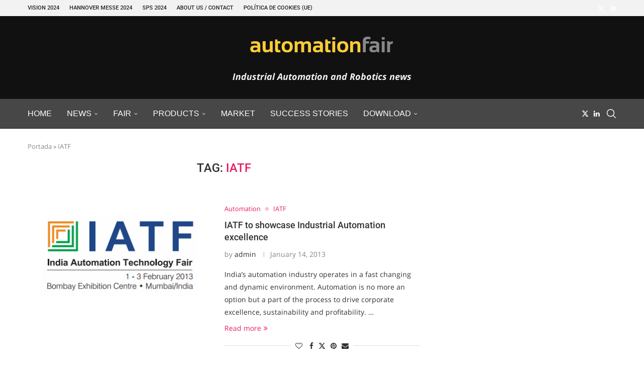

--- FILE ---
content_type: text/html; charset=utf-8
request_url: https://www.google.com/recaptcha/api2/aframe
body_size: 267
content:
<!DOCTYPE HTML><html><head><meta http-equiv="content-type" content="text/html; charset=UTF-8"></head><body><script nonce="chRQqpxQWf82sWxC24e7CQ">/** Anti-fraud and anti-abuse applications only. See google.com/recaptcha */ try{var clients={'sodar':'https://pagead2.googlesyndication.com/pagead/sodar?'};window.addEventListener("message",function(a){try{if(a.source===window.parent){var b=JSON.parse(a.data);var c=clients[b['id']];if(c){var d=document.createElement('img');d.src=c+b['params']+'&rc='+(localStorage.getItem("rc::a")?sessionStorage.getItem("rc::b"):"");window.document.body.appendChild(d);sessionStorage.setItem("rc::e",parseInt(sessionStorage.getItem("rc::e")||0)+1);localStorage.setItem("rc::h",'1769906989053');}}}catch(b){}});window.parent.postMessage("_grecaptcha_ready", "*");}catch(b){}</script></body></html>